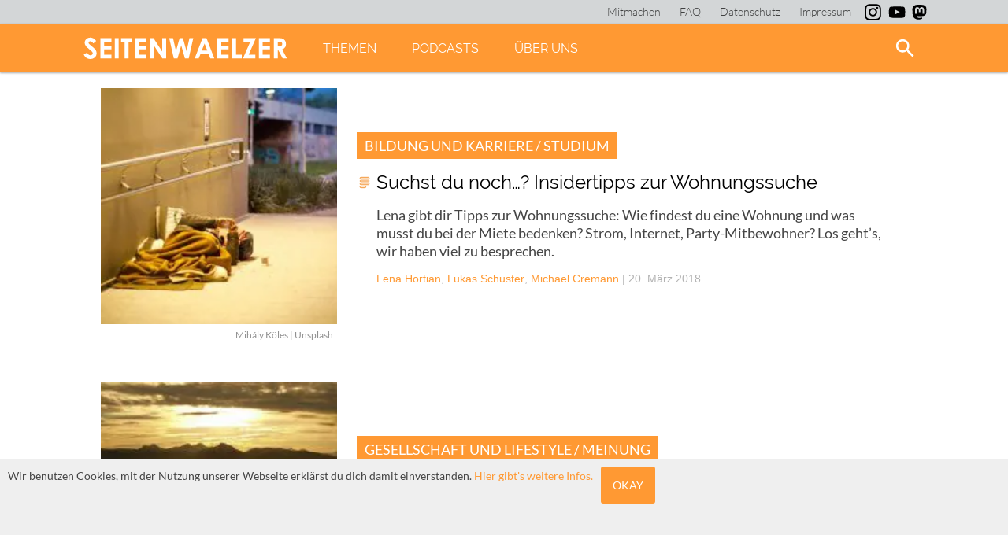

--- FILE ---
content_type: text/html; charset=UTF-8
request_url: https://seitenwaelzer.de/tag/umzug
body_size: 58509
content:
<!DOCTYPE html>
<html lang="de">
  <head>
    <meta name="viewport" content="width=device-width, initial-scale=1.0, user-scalable=no" />
    <link rel="shortcut icon" href="https://seitenwaelzer.de/wp-content/themes/VOID/img/favicon.png" />
  	<meta charset="UTF-8">
    <link rel="stylesheet" type="text/css" href="https://seitenwaelzer.de/wp-content/themes/VOID/style.css?v=1.1" media="screen">
    <link rel="stylesheet" type="text/css" href="https://seitenwaelzer.de/wp-content/themes/VOID/print.css?v=1.1" media="print">

    <!-- Inline for better performance, one less round-trip -->
    <style>

      <! raleway-300 - latin */
      @font-face {
        font-family: 'Raleway';
        font-style: normal;
        font-weight: 300;
        src: url('https://seitenwaelzer.de/wp-content/themes/VOID/fonts/raleway-v12-latin-300.eot'); /* IE9 Compat Modes */
        src: local('Raleway Light'), local('Raleway-Light'),
             url('https://seitenwaelzer.de/wp-content/themes/VOID/fonts/raleway-v12-latin-300.eot?#iefix') format('embedded-opentype'), /* IE6-IE8 */
             url('https://seitenwaelzer.de/wp-content/themes/VOID/fonts/raleway-v12-latin-300.woff2') format('woff2'), /* Super Modern Browsers */
             url('https://seitenwaelzer.de/wp-content/themes/VOID/fonts/raleway-v12-latin-300.woff') format('woff'), /* Modern Browsers */
             url('https://seitenwaelzer.de/wp-content/themes/VOID/fonts/raleway-v12-latin-300.ttf') format('truetype'), /* Safari, Android, iOS */
             url('https://seitenwaelzer.de/wp-content/themes/VOID/fonts/raleway-v12-latin-300.svg#Raleway') format('svg'); /* Legacy iOS */
      }

      /* raleway-300italic - latin */
      @font-face {
        font-family: 'Raleway';
        font-style: italic;
        font-weight: 300;
        src: url('https://seitenwaelzer.de/wp-content/themes/VOID/fonts/raleway-v12-latin-300italic.eot'); /* IE9 Compat Modes */
        src: local('Raleway Light Italic'), local('Raleway-LightItalic'),
             url('https://seitenwaelzer.de/wp-content/themes/VOID/fonts/raleway-v12-latin-300italic.eot?#iefix') format('embedded-opentype'), /* IE6-IE8 */
             url('https://seitenwaelzer.de/wp-content/themes/VOID/fonts/raleway-v12-latin-300italic.woff2') format('woff2'), /* Super Modern Browsers */
             url('https://seitenwaelzer.de/wp-content/themes/VOID/fonts/raleway-v12-latin-300italic.woff') format('woff'), /* Modern Browsers */
             url('https://seitenwaelzer.de/wp-content/themes/VOID/fonts/raleway-v12-latin-300italic.ttf') format('truetype'), /* Safari, Android, iOS */
             url('https://seitenwaelzer.de/wp-content/themes/VOID/fonts/raleway-v12-latin-300italic.svg#Raleway') format('svg'); /* Legacy iOS */
      }

      /* raleway-regular - latin */
      @font-face {
        font-family: 'Raleway';
        font-style: normal;
        font-weight: 400;
        src: url('https://seitenwaelzer.de/wp-content/themes/VOID/fonts/raleway-v12-latin-regular.eot'); /* IE9 Compat Modes */
        src: local('Raleway'), local('Raleway-Regular'),
             url('https://seitenwaelzer.de/wp-content/themes/VOID/fonts/raleway-v12-latin-regular.eot?#iefix') format('embedded-opentype'), /* IE6-IE8 */
             url('https://seitenwaelzer.de/wp-content/themes/VOID/fonts/raleway-v12-latin-regular.woff2') format('woff2'), /* Super Modern Browsers */
             url('https://seitenwaelzer.de/wp-content/themes/VOID/fonts/raleway-v12-latin-regular.woff') format('woff'), /* Modern Browsers */
             url('https://seitenwaelzer.de/wp-content/themes/VOID/fonts/raleway-v12-latin-regular.ttf') format('truetype'), /* Safari, Android, iOS */
             url('https://seitenwaelzer.de/wp-content/themes/VOID/fonts/raleway-v12-latin-regular.svg#Raleway') format('svg'); /* Legacy iOS */
      }

      /* raleway-italic - latin */
      @font-face {
        font-family: 'Raleway';
        font-style: italic;
        font-weight: 400;
        src: url('https://seitenwaelzer.de/wp-content/themes/VOID/fonts/raleway-v12-latin-italic.eot'); /* IE9 Compat Modes */
        src: local('Raleway Italic'), local('Raleway-Italic'),
             url('https://seitenwaelzer.de/wp-content/themes/VOID/fonts/raleway-v12-latin-italic.eot?#iefix') format('embedded-opentype'), /* IE6-IE8 */
             url('https://seitenwaelzer.de/wp-content/themes/VOID/fonts/raleway-v12-latin-italic.woff2') format('woff2'), /* Super Modern Browsers */
             url('https://seitenwaelzer.de/wp-content/themes/VOID/fonts/raleway-v12-latin-italic.woff') format('woff'), /* Modern Browsers */
             url('https://seitenwaelzer.de/wp-content/themes/VOID/fonts/raleway-v12-latin-italic.ttf') format('truetype'), /* Safari, Android, iOS */
             url('https://seitenwaelzer.de/wp-content/themes/VOID/fonts/raleway-v12-latin-italic.svg#Raleway') format('svg'); /* Legacy iOS */
      }

      /* raleway-600 - latin */
      @font-face {
        font-family: 'Raleway';
        font-style: normal;
        font-weight: 600;
        src: url('https://seitenwaelzer.de/wp-content/themes/VOID/fonts/raleway-v12-latin-600.eot'); /* IE9 Compat Modes */
        src: local('Raleway SemiBold'), local('Raleway-SemiBold'),
             url('https://seitenwaelzer.de/wp-content/themes/VOID/fonts/raleway-v12-latin-600.eot?#iefix') format('embedded-opentype'), /* IE6-IE8 */
             url('https://seitenwaelzer.de/wp-content/themes/VOID/fonts/raleway-v12-latin-600.woff2') format('woff2'), /* Super Modern Browsers */
             url('https://seitenwaelzer.de/wp-content/themes/VOID/fonts/raleway-v12-latin-600.woff') format('woff'), /* Modern Browsers */
             url('https://seitenwaelzer.de/wp-content/themes/VOID/fonts/raleway-v12-latin-600.ttf') format('truetype'), /* Safari, Android, iOS */
             url('https://seitenwaelzer.de/wp-content/themes/VOID/fonts/raleway-v12-latin-600.svg#Raleway') format('svg'); /* Legacy iOS */
      }

      /* raleway-600italic - latin */
      @font-face {
        font-family: 'Raleway';
        font-style: italic;
        font-weight: 600;
        src: url('https://seitenwaelzer.de/wp-content/themes/VOID/fonts/raleway-v12-latin-600italic.eot'); /* IE9 Compat Modes */
        src: local('Raleway SemiBold Italic'), local('Raleway-SemiBoldItalic'),
             url('https://seitenwaelzer.de/wp-content/themes/VOID/fonts/raleway-v12-latin-600italic.eot?#iefix') format('embedded-opentype'), /* IE6-IE8 */
             url('https://seitenwaelzer.de/wp-content/themes/VOID/fonts/raleway-v12-latin-600italic.woff2') format('woff2'), /* Super Modern Browsers */
             url('https://seitenwaelzer.de/wp-content/themes/VOID/fonts/raleway-v12-latin-600italic.woff') format('woff'), /* Modern Browsers */
             url('https://seitenwaelzer.de/wp-content/themes/VOID/fonts/raleway-v12-latin-600italic.ttf') format('truetype'), /* Safari, Android, iOS */
             url('https://seitenwaelzer.de/wp-content/themes/VOID/fonts/raleway-v12-latin-600italic.svg#Raleway') format('svg'); /* Legacy iOS */
      }

      /* raleway-800italic - latin */
      @font-face {
        font-family: 'Raleway';
        font-style: italic;
        font-weight: 800;
        src: url('https://seitenwaelzer.de/wp-content/themes/VOID/fonts/raleway-v12-latin-800italic.eot'); /* IE9 Compat Modes */
        src: local('Raleway ExtraBold Italic'), local('Raleway-ExtraBoldItalic'),
             url('https://seitenwaelzer.de/wp-content/themes/VOID/fonts/raleway-v12-latin-800italic.eot?#iefix') format('embedded-opentype'), /* IE6-IE8 */
             url('https://seitenwaelzer.de/wp-content/themes/VOID/fonts/raleway-v12-latin-800italic.woff2') format('woff2'), /* Super Modern Browsers */
             url('https://seitenwaelzer.de/wp-content/themes/VOID/fonts/raleway-v12-latin-800italic.woff') format('woff'), /* Modern Browsers */
             url('https://seitenwaelzer.de/wp-content/themes/VOID/fonts/raleway-v12-latin-800italic.ttf') format('truetype'), /* Safari, Android, iOS */
             url('https://seitenwaelzer.de/wp-content/themes/VOID/fonts/raleway-v12-latin-800italic.svg#Raleway') format('svg'); /* Legacy iOS */
      }

      /* raleway-800 - latin */
      @font-face {
        font-family: 'Raleway';
        font-style: normal;
        font-weight: 800;
        src: url('https://seitenwaelzer.de/wp-content/themes/VOID/fonts/raleway-v12-latin-800.eot'); /* IE9 Compat Modes */
        src: local('Raleway ExtraBold'), local('Raleway-ExtraBold'),
             url('https://seitenwaelzer.de/wp-content/themes/VOID/fonts/raleway-v12-latin-800.eot?#iefix') format('embedded-opentype'), /* IE6-IE8 */
             url('https://seitenwaelzer.de/wp-content/themes/VOID/fonts/raleway-v12-latin-800.woff2') format('woff2'), /* Super Modern Browsers */
             url('https://seitenwaelzer.de/wp-content/themes/VOID/fonts/raleway-v12-latin-800.woff') format('woff'), /* Modern Browsers */
             url('https://seitenwaelzer.de/wp-content/themes/VOID/fonts/raleway-v12-latin-800.ttf') format('truetype'), /* Safari, Android, iOS */
             url('https://seitenwaelzer.de/wp-content/themes/VOID/fonts/raleway-v12-latin-800.svg#Raleway') format('svg'); /* Legacy iOS */
      }


    /* lato-300 - latin */
@font-face {
  font-family: 'Lato';
  font-style: normal;
  font-weight: 300;
  src: url('https://seitenwaelzer.de/wp-content/themes/VOID/fonts/lato-v23-latin-300.eot'); /* IE9 Compat Modes */
  src: local(''),
       url('https://seitenwaelzer.de/wp-content/themes/VOID/fonts/lato-v23-latin-300.eot?#iefix') format('embedded-opentype'), /* IE6-IE8 */
       url('https://seitenwaelzer.de/wp-content/themes/VOID/fonts/lato-v23-latin-300.woff2') format('woff2'), /* Super Modern Browsers */
       url('https://seitenwaelzer.de/wp-content/themes/VOID/fonts/lato-v23-latin-300.woff') format('woff'), /* Modern Browsers */
       url('https://seitenwaelzer.de/wp-content/themes/VOID/fonts/lato-v23-latin-300.ttf') format('truetype'), /* Safari, Android, iOS */
       url('https://seitenwaelzer.de/wp-content/themes/VOID/fonts/lato-v23-latin-300.svg#Lato') format('svg'); /* Legacy iOS */
}

/* lato-300italic - latin */
@font-face {
  font-family: 'Lato';
  font-style: italic;
  font-weight: 300;
  src: url('https://seitenwaelzer.de/wp-content/themes/VOID/fonts/lato-v23-latin-300italic.eot'); /* IE9 Compat Modes */
  src: local(''),
       url('https://seitenwaelzer.de/wp-content/themes/VOID/fonts/lato-v23-latin-300italic.eot?#iefix') format('embedded-opentype'), /* IE6-IE8 */
       url('https://seitenwaelzer.de/wp-content/themes/VOID/fonts/lato-v23-latin-300italic.woff2') format('woff2'), /* Super Modern Browsers */
       url('https://seitenwaelzer.de/wp-content/themes/VOID/fonts/lato-v23-latin-300italic.woff') format('woff'), /* Modern Browsers */
       url('https://seitenwaelzer.de/wp-content/themes/VOID/fonts/lato-v23-latin-300italic.ttf') format('truetype'), /* Safari, Android, iOS */
       url('https://seitenwaelzer.de/wp-content/themes/VOID/fonts/lato-v23-latin-300italic.svg#Lato') format('svg'); /* Legacy iOS */
}

/* lato-regular - latin */
@font-face {
  font-family: 'Lato';
  font-style: normal;
  font-weight: 400;
  src: url('https://seitenwaelzer.de/wp-content/themes/VOID/fonts/lato-v23-latin-regular.eot'); /* IE9 Compat Modes */
  src: local(''),
       url('https://seitenwaelzer.de/wp-content/themes/VOID/fonts/lato-v23-latin-regular.eot?#iefix') format('embedded-opentype'), /* IE6-IE8 */
       url('https://seitenwaelzer.de/wp-content/themes/VOID/fonts/lato-v23-latin-regular.woff2') format('woff2'), /* Super Modern Browsers */
       url('https://seitenwaelzer.de/wp-content/themes/VOID/fonts/lato-v23-latin-regular.woff') format('woff'), /* Modern Browsers */
       url('https://seitenwaelzer.de/wp-content/themes/VOID/fonts/lato-v23-latin-regular.ttf') format('truetype'), /* Safari, Android, iOS */
       url('https://seitenwaelzer.de/wp-content/themes/VOID/fonts/lato-v23-latin-regular.svg#Lato') format('svg'); /* Legacy iOS */
}

/* lato-italic - latin */
@font-face {
  font-family: 'Lato';
  font-style: italic;
  font-weight: 400;
  src: url('https://seitenwaelzer.de/wp-content/themes/VOID/fonts/lato-v23-latin-italic.eot'); /* IE9 Compat Modes */
  src: local(''),
       url('https://seitenwaelzer.de/wp-content/themes/VOID/fonts/lato-v23-latin-italic.eot?#iefix') format('embedded-opentype'), /* IE6-IE8 */
       url('https://seitenwaelzer.de/wp-content/themes/VOID/fonts/lato-v23-latin-italic.woff2') format('woff2'), /* Super Modern Browsers */
       url('https://seitenwaelzer.de/wp-content/themes/VOID/fonts/lato-v23-latin-italic.woff') format('woff'), /* Modern Browsers */
       url('https://seitenwaelzer.de/wp-content/themes/VOID/fonts/lato-v23-latin-italic.ttf') format('truetype'), /* Safari, Android, iOS */
       url('https://seitenwaelzer.de/wp-content/themes/VOID/fonts/lato-v23-latin-italic.svg#Lato') format('svg'); /* Legacy iOS */
}

/* lato-700 - latin */
@font-face {
  font-family: 'Lato';
  font-style: normal;
  font-weight: 700;
  src: url('https://seitenwaelzer.de/wp-content/themes/VOID/fonts/lato-v23-latin-700.eot'); /* IE9 Compat Modes */
  src: local(''),
       url('https://seitenwaelzer.de/wp-content/themes/VOID/fonts/lato-v23-latin-700.eot?#iefix') format('embedded-opentype'), /* IE6-IE8 */
       url('https://seitenwaelzer.de/wp-content/themes/VOID/fonts/lato-v23-latin-700.woff2') format('woff2'), /* Super Modern Browsers */
       url('https://seitenwaelzer.de/wp-content/themes/VOID/fonts/lato-v23-latin-700.woff') format('woff'), /* Modern Browsers */
       url('https://seitenwaelzer.de/wp-content/themes/VOID/fonts/lato-v23-latin-700.ttf') format('truetype'), /* Safari, Android, iOS */
       url('https://seitenwaelzer.de/wp-content/themes/VOID/fonts/lato-v23-latin-700.svg#Lato') format('svg'); /* Legacy iOS */
}

/* lato-700italic - latin */
@font-face {
  font-family: 'Lato';
  font-style: italic;
  font-weight: 700;
  src: url('https://seitenwaelzer.de/wp-content/themes/VOID/fonts/lato-v23-latin-700italic.eot'); /* IE9 Compat Modes */
  src: local(''),
       url('https://seitenwaelzer.de/wp-content/themes/VOID/fonts/lato-v23-latin-700italic.eot?#iefix') format('embedded-opentype'), /* IE6-IE8 */
       url('https://seitenwaelzer.de/wp-content/themes/VOID/fonts/lato-v23-latin-700italic.woff2') format('woff2'), /* Super Modern Browsers */
       url('https://seitenwaelzer.de/wp-content/themes/VOID/fonts/lato-v23-latin-700italic.woff') format('woff'), /* Modern Browsers */
       url('https://seitenwaelzer.de/wp-content/themes/VOID/fonts/lato-v23-latin-700italic.ttf') format('truetype'), /* Safari, Android, iOS */
       url('https://seitenwaelzer.de/wp-content/themes/VOID/fonts/lato-v23-latin-700italic.svg#Lato') format('svg'); /* Legacy iOS */
}

    </style>
        <meta name="google-site-verification" content="GwTTFG04JECWeeUddMg5FhzgC319eVHmG4Pqmzz8kTg" />
    <script type="text/javascript" src="https://seitenwaelzer.de/wp-content/themes/VOID/JS/framework.js" defer ></script>

        <link rel="apple-touch-icon" sizes="180x180" href="https://seitenwaelzer.de/wp-content/themes/VOID/img/favicons/apple-touch-icon.png">
    <link rel="icon" type="image/png" href="https://seitenwaelzer.de/wp-content/themes/VOID/img/favicons/favicon-32x32.png" sizes="32x32">
    <link rel="icon" type="image/png" href="https://seitenwaelzer.de/wp-content/themes/VOID/img/favicons/favicon-16x16.png" sizes="16x16">
    <link rel="manifest" href="https://seitenwaelzer.de/wp-content/themes/VOID/img/favicons/manifest.json">
    <link rel="mask-icon" href="https://seitenwaelzer.de/wp-content/themes/VOID/img/favicons/safari-pinned-tab.svg" color="#ff9933">
    <link rel="shortcut icon" href="https://seitenwaelzer.de/wp-content/themes/VOID/img/favicons/favicon.ico">
    <meta name="msapplication-config" content="https://seitenwaelzer.de/wp-content/themes/VOID/img/favicons/browserconfig.xml">
    <meta name="theme-color" content="#ff9933">


    <!-- <title> Umzug Archive - seitenwaelzer.de </title> -->
    <meta name='robots' content='index, follow, max-image-preview:large, max-snippet:-1, max-video-preview:-1' />

	<!-- This site is optimized with the Yoast SEO plugin v26.7 - https://yoast.com/wordpress/plugins/seo/ -->
	<title>Umzug Archive - seitenwaelzer.de</title>
	<link rel="canonical" href="https://seitenwaelzer.de/tag/umzug" />
	<meta property="og:locale" content="de_DE" />
	<meta property="og:type" content="article" />
	<meta property="og:title" content="Umzug Archive - seitenwaelzer.de" />
	<meta property="og:url" content="https://seitenwaelzer.de/tag/umzug" />
	<meta property="og:site_name" content="seitenwaelzer.de" />
	<meta property="og:image" content="https://seitenwaelzer.de/wp-content/uploads/sites/3/2015/02/Hausarbeit.jpg" />
	<meta property="og:image:width" content="720" />
	<meta property="og:image:height" content="430" />
	<meta property="og:image:type" content="image/jpeg" />
	<meta name="twitter:card" content="summary_large_image" />
	<meta name="twitter:site" content="@seitenwaelzer" />
	<script type="application/ld+json" class="yoast-schema-graph">{"@context":"https://schema.org","@graph":[{"@type":"CollectionPage","@id":"https://seitenwaelzer.de/tag/umzug","url":"https://seitenwaelzer.de/tag/umzug","name":"Umzug Archive - seitenwaelzer.de","isPartOf":{"@id":"https://seitenwaelzer.de/#website"},"primaryImageOfPage":{"@id":"https://seitenwaelzer.de/tag/umzug#primaryimage"},"image":{"@id":"https://seitenwaelzer.de/tag/umzug#primaryimage"},"thumbnailUrl":"https://seitenwaelzer.de/wp-content/uploads/sites/3/2018/03/mihaly-koles-324p_yfAZhE-unsplash-min.jpg","breadcrumb":{"@id":"https://seitenwaelzer.de/tag/umzug#breadcrumb"},"inLanguage":"de"},{"@type":"ImageObject","inLanguage":"de","@id":"https://seitenwaelzer.de/tag/umzug#primaryimage","url":"https://seitenwaelzer.de/wp-content/uploads/sites/3/2018/03/mihaly-koles-324p_yfAZhE-unsplash-min.jpg","contentUrl":"https://seitenwaelzer.de/wp-content/uploads/sites/3/2018/03/mihaly-koles-324p_yfAZhE-unsplash-min.jpg","width":5125,"height":3416,"caption":"Person schläft in Fußgängerunterführung"},{"@type":"BreadcrumbList","@id":"https://seitenwaelzer.de/tag/umzug#breadcrumb","itemListElement":[{"@type":"ListItem","position":1,"name":"Startseite","item":"https://seitenwaelzer.de/"},{"@type":"ListItem","position":2,"name":"Umzug"}]},{"@type":"WebSite","@id":"https://seitenwaelzer.de/#website","url":"https://seitenwaelzer.de/","name":"seitenwaelzer.de","description":"Das Gleiche in Orange","publisher":{"@id":"https://seitenwaelzer.de/#organization"},"potentialAction":[{"@type":"SearchAction","target":{"@type":"EntryPoint","urlTemplate":"https://seitenwaelzer.de/?s={search_term_string}"},"query-input":{"@type":"PropertyValueSpecification","valueRequired":true,"valueName":"search_term_string"}}],"inLanguage":"de"},{"@type":"Organization","@id":"https://seitenwaelzer.de/#organization","name":"seitenwaelzer","url":"https://seitenwaelzer.de/","logo":{"@type":"ImageObject","inLanguage":"de","@id":"https://seitenwaelzer.de/#/schema/logo/image/","url":"https://seitenwaelzer.de/wp-content/uploads/sites/3/2018/03/Logo_seitenwealzer.png","contentUrl":"https://seitenwaelzer.de/wp-content/uploads/sites/3/2018/03/Logo_seitenwealzer.png","width":3387,"height":942,"caption":"seitenwaelzer"},"image":{"@id":"https://seitenwaelzer.de/#/schema/logo/image/"},"sameAs":["https://www.facebook.com/seitenwaelzer","https://x.com/seitenwaelzer","https://www.instagram.com/seitenwaelzer_magazin/","https://www.youtube.com/channel/UCERksb67OfphXr8l_4H2WdQ"]}]}</script>
	<!-- / Yoast SEO plugin. -->


<link rel='dns-prefetch' href='//cdn.podlove.org' />

<link rel="alternate" type="application/rss+xml" title="Podcast Feed: seitenwaelzer (MP3 Feed)" href="https://seitenwaelzer.de/feed/mp3" />
<link rel="alternate" type="application/rss+xml" title="seitenwaelzer.de &raquo; Umzug Schlagwort-Feed" href="https://seitenwaelzer.de/tag/umzug/feed" />
<style id='wp-img-auto-sizes-contain-inline-css' type='text/css'>
img:is([sizes=auto i],[sizes^="auto," i]){contain-intrinsic-size:3000px 1500px}
/*# sourceURL=wp-img-auto-sizes-contain-inline-css */
</style>
<link rel='stylesheet' id='podlove-frontend-css-css' href='https://seitenwaelzer.de/wp-content/plugins/podlove-podcasting-plugin-for-wordpress/css/frontend.css?ver=1.0' type='text/css' media='all' />
<link rel='stylesheet' id='podlove-admin-font-css' href='https://seitenwaelzer.de/wp-content/plugins/podlove-podcasting-plugin-for-wordpress/css/admin-font.css?ver=4.3.2' type='text/css' media='all' />
<style id='wp-block-library-inline-css' type='text/css'>
:root{--wp-block-synced-color:#7a00df;--wp-block-synced-color--rgb:122,0,223;--wp-bound-block-color:var(--wp-block-synced-color);--wp-editor-canvas-background:#ddd;--wp-admin-theme-color:#007cba;--wp-admin-theme-color--rgb:0,124,186;--wp-admin-theme-color-darker-10:#006ba1;--wp-admin-theme-color-darker-10--rgb:0,107,160.5;--wp-admin-theme-color-darker-20:#005a87;--wp-admin-theme-color-darker-20--rgb:0,90,135;--wp-admin-border-width-focus:2px}@media (min-resolution:192dpi){:root{--wp-admin-border-width-focus:1.5px}}.wp-element-button{cursor:pointer}:root .has-very-light-gray-background-color{background-color:#eee}:root .has-very-dark-gray-background-color{background-color:#313131}:root .has-very-light-gray-color{color:#eee}:root .has-very-dark-gray-color{color:#313131}:root .has-vivid-green-cyan-to-vivid-cyan-blue-gradient-background{background:linear-gradient(135deg,#00d084,#0693e3)}:root .has-purple-crush-gradient-background{background:linear-gradient(135deg,#34e2e4,#4721fb 50%,#ab1dfe)}:root .has-hazy-dawn-gradient-background{background:linear-gradient(135deg,#faaca8,#dad0ec)}:root .has-subdued-olive-gradient-background{background:linear-gradient(135deg,#fafae1,#67a671)}:root .has-atomic-cream-gradient-background{background:linear-gradient(135deg,#fdd79a,#004a59)}:root .has-nightshade-gradient-background{background:linear-gradient(135deg,#330968,#31cdcf)}:root .has-midnight-gradient-background{background:linear-gradient(135deg,#020381,#2874fc)}:root{--wp--preset--font-size--normal:16px;--wp--preset--font-size--huge:42px}.has-regular-font-size{font-size:1em}.has-larger-font-size{font-size:2.625em}.has-normal-font-size{font-size:var(--wp--preset--font-size--normal)}.has-huge-font-size{font-size:var(--wp--preset--font-size--huge)}.has-text-align-center{text-align:center}.has-text-align-left{text-align:left}.has-text-align-right{text-align:right}.has-fit-text{white-space:nowrap!important}#end-resizable-editor-section{display:none}.aligncenter{clear:both}.items-justified-left{justify-content:flex-start}.items-justified-center{justify-content:center}.items-justified-right{justify-content:flex-end}.items-justified-space-between{justify-content:space-between}.screen-reader-text{border:0;clip-path:inset(50%);height:1px;margin:-1px;overflow:hidden;padding:0;position:absolute;width:1px;word-wrap:normal!important}.screen-reader-text:focus{background-color:#ddd;clip-path:none;color:#444;display:block;font-size:1em;height:auto;left:5px;line-height:normal;padding:15px 23px 14px;text-decoration:none;top:5px;width:auto;z-index:100000}html :where(.has-border-color){border-style:solid}html :where([style*=border-top-color]){border-top-style:solid}html :where([style*=border-right-color]){border-right-style:solid}html :where([style*=border-bottom-color]){border-bottom-style:solid}html :where([style*=border-left-color]){border-left-style:solid}html :where([style*=border-width]){border-style:solid}html :where([style*=border-top-width]){border-top-style:solid}html :where([style*=border-right-width]){border-right-style:solid}html :where([style*=border-bottom-width]){border-bottom-style:solid}html :where([style*=border-left-width]){border-left-style:solid}html :where(img[class*=wp-image-]){height:auto;max-width:100%}:where(figure){margin:0 0 1em}html :where(.is-position-sticky){--wp-admin--admin-bar--position-offset:var(--wp-admin--admin-bar--height,0px)}@media screen and (max-width:600px){html :where(.is-position-sticky){--wp-admin--admin-bar--position-offset:0px}}

/*# sourceURL=wp-block-library-inline-css */
</style><style id='global-styles-inline-css' type='text/css'>
:root{--wp--preset--aspect-ratio--square: 1;--wp--preset--aspect-ratio--4-3: 4/3;--wp--preset--aspect-ratio--3-4: 3/4;--wp--preset--aspect-ratio--3-2: 3/2;--wp--preset--aspect-ratio--2-3: 2/3;--wp--preset--aspect-ratio--16-9: 16/9;--wp--preset--aspect-ratio--9-16: 9/16;--wp--preset--color--black: #000000;--wp--preset--color--cyan-bluish-gray: #abb8c3;--wp--preset--color--white: #ffffff;--wp--preset--color--pale-pink: #f78da7;--wp--preset--color--vivid-red: #cf2e2e;--wp--preset--color--luminous-vivid-orange: #ff6900;--wp--preset--color--luminous-vivid-amber: #fcb900;--wp--preset--color--light-green-cyan: #7bdcb5;--wp--preset--color--vivid-green-cyan: #00d084;--wp--preset--color--pale-cyan-blue: #8ed1fc;--wp--preset--color--vivid-cyan-blue: #0693e3;--wp--preset--color--vivid-purple: #9b51e0;--wp--preset--color--orange: #ff9933;--wp--preset--color--mitternachtsblau: #263238;--wp--preset--color--podcastblau: #1d71b8;--wp--preset--color--backgroundgrey: #efefef;--wp--preset--color--fontgrey: #444444;--wp--preset--gradient--vivid-cyan-blue-to-vivid-purple: linear-gradient(135deg,rgb(6,147,227) 0%,rgb(155,81,224) 100%);--wp--preset--gradient--light-green-cyan-to-vivid-green-cyan: linear-gradient(135deg,rgb(122,220,180) 0%,rgb(0,208,130) 100%);--wp--preset--gradient--luminous-vivid-amber-to-luminous-vivid-orange: linear-gradient(135deg,rgb(252,185,0) 0%,rgb(255,105,0) 100%);--wp--preset--gradient--luminous-vivid-orange-to-vivid-red: linear-gradient(135deg,rgb(255,105,0) 0%,rgb(207,46,46) 100%);--wp--preset--gradient--very-light-gray-to-cyan-bluish-gray: linear-gradient(135deg,rgb(238,238,238) 0%,rgb(169,184,195) 100%);--wp--preset--gradient--cool-to-warm-spectrum: linear-gradient(135deg,rgb(74,234,220) 0%,rgb(151,120,209) 20%,rgb(207,42,186) 40%,rgb(238,44,130) 60%,rgb(251,105,98) 80%,rgb(254,248,76) 100%);--wp--preset--gradient--blush-light-purple: linear-gradient(135deg,rgb(255,206,236) 0%,rgb(152,150,240) 100%);--wp--preset--gradient--blush-bordeaux: linear-gradient(135deg,rgb(254,205,165) 0%,rgb(254,45,45) 50%,rgb(107,0,62) 100%);--wp--preset--gradient--luminous-dusk: linear-gradient(135deg,rgb(255,203,112) 0%,rgb(199,81,192) 50%,rgb(65,88,208) 100%);--wp--preset--gradient--pale-ocean: linear-gradient(135deg,rgb(255,245,203) 0%,rgb(182,227,212) 50%,rgb(51,167,181) 100%);--wp--preset--gradient--electric-grass: linear-gradient(135deg,rgb(202,248,128) 0%,rgb(113,206,126) 100%);--wp--preset--gradient--midnight: linear-gradient(135deg,rgb(2,3,129) 0%,rgb(40,116,252) 100%);--wp--preset--font-size--small: 13px;--wp--preset--font-size--medium: 20px;--wp--preset--font-size--large: 36px;--wp--preset--font-size--x-large: 42px;--wp--preset--spacing--20: 0.44rem;--wp--preset--spacing--30: 0.67rem;--wp--preset--spacing--40: 1rem;--wp--preset--spacing--50: 1.5rem;--wp--preset--spacing--60: 2.25rem;--wp--preset--spacing--70: 3.38rem;--wp--preset--spacing--80: 5.06rem;--wp--preset--shadow--natural: 6px 6px 9px rgba(0, 0, 0, 0.2);--wp--preset--shadow--deep: 12px 12px 50px rgba(0, 0, 0, 0.4);--wp--preset--shadow--sharp: 6px 6px 0px rgba(0, 0, 0, 0.2);--wp--preset--shadow--outlined: 6px 6px 0px -3px rgb(255, 255, 255), 6px 6px rgb(0, 0, 0);--wp--preset--shadow--crisp: 6px 6px 0px rgb(0, 0, 0);}:where(.is-layout-flex){gap: 0.5em;}:where(.is-layout-grid){gap: 0.5em;}body .is-layout-flex{display: flex;}.is-layout-flex{flex-wrap: wrap;align-items: center;}.is-layout-flex > :is(*, div){margin: 0;}body .is-layout-grid{display: grid;}.is-layout-grid > :is(*, div){margin: 0;}:where(.wp-block-columns.is-layout-flex){gap: 2em;}:where(.wp-block-columns.is-layout-grid){gap: 2em;}:where(.wp-block-post-template.is-layout-flex){gap: 1.25em;}:where(.wp-block-post-template.is-layout-grid){gap: 1.25em;}.has-black-color{color: var(--wp--preset--color--black) !important;}.has-cyan-bluish-gray-color{color: var(--wp--preset--color--cyan-bluish-gray) !important;}.has-white-color{color: var(--wp--preset--color--white) !important;}.has-pale-pink-color{color: var(--wp--preset--color--pale-pink) !important;}.has-vivid-red-color{color: var(--wp--preset--color--vivid-red) !important;}.has-luminous-vivid-orange-color{color: var(--wp--preset--color--luminous-vivid-orange) !important;}.has-luminous-vivid-amber-color{color: var(--wp--preset--color--luminous-vivid-amber) !important;}.has-light-green-cyan-color{color: var(--wp--preset--color--light-green-cyan) !important;}.has-vivid-green-cyan-color{color: var(--wp--preset--color--vivid-green-cyan) !important;}.has-pale-cyan-blue-color{color: var(--wp--preset--color--pale-cyan-blue) !important;}.has-vivid-cyan-blue-color{color: var(--wp--preset--color--vivid-cyan-blue) !important;}.has-vivid-purple-color{color: var(--wp--preset--color--vivid-purple) !important;}.has-black-background-color{background-color: var(--wp--preset--color--black) !important;}.has-cyan-bluish-gray-background-color{background-color: var(--wp--preset--color--cyan-bluish-gray) !important;}.has-white-background-color{background-color: var(--wp--preset--color--white) !important;}.has-pale-pink-background-color{background-color: var(--wp--preset--color--pale-pink) !important;}.has-vivid-red-background-color{background-color: var(--wp--preset--color--vivid-red) !important;}.has-luminous-vivid-orange-background-color{background-color: var(--wp--preset--color--luminous-vivid-orange) !important;}.has-luminous-vivid-amber-background-color{background-color: var(--wp--preset--color--luminous-vivid-amber) !important;}.has-light-green-cyan-background-color{background-color: var(--wp--preset--color--light-green-cyan) !important;}.has-vivid-green-cyan-background-color{background-color: var(--wp--preset--color--vivid-green-cyan) !important;}.has-pale-cyan-blue-background-color{background-color: var(--wp--preset--color--pale-cyan-blue) !important;}.has-vivid-cyan-blue-background-color{background-color: var(--wp--preset--color--vivid-cyan-blue) !important;}.has-vivid-purple-background-color{background-color: var(--wp--preset--color--vivid-purple) !important;}.has-black-border-color{border-color: var(--wp--preset--color--black) !important;}.has-cyan-bluish-gray-border-color{border-color: var(--wp--preset--color--cyan-bluish-gray) !important;}.has-white-border-color{border-color: var(--wp--preset--color--white) !important;}.has-pale-pink-border-color{border-color: var(--wp--preset--color--pale-pink) !important;}.has-vivid-red-border-color{border-color: var(--wp--preset--color--vivid-red) !important;}.has-luminous-vivid-orange-border-color{border-color: var(--wp--preset--color--luminous-vivid-orange) !important;}.has-luminous-vivid-amber-border-color{border-color: var(--wp--preset--color--luminous-vivid-amber) !important;}.has-light-green-cyan-border-color{border-color: var(--wp--preset--color--light-green-cyan) !important;}.has-vivid-green-cyan-border-color{border-color: var(--wp--preset--color--vivid-green-cyan) !important;}.has-pale-cyan-blue-border-color{border-color: var(--wp--preset--color--pale-cyan-blue) !important;}.has-vivid-cyan-blue-border-color{border-color: var(--wp--preset--color--vivid-cyan-blue) !important;}.has-vivid-purple-border-color{border-color: var(--wp--preset--color--vivid-purple) !important;}.has-vivid-cyan-blue-to-vivid-purple-gradient-background{background: var(--wp--preset--gradient--vivid-cyan-blue-to-vivid-purple) !important;}.has-light-green-cyan-to-vivid-green-cyan-gradient-background{background: var(--wp--preset--gradient--light-green-cyan-to-vivid-green-cyan) !important;}.has-luminous-vivid-amber-to-luminous-vivid-orange-gradient-background{background: var(--wp--preset--gradient--luminous-vivid-amber-to-luminous-vivid-orange) !important;}.has-luminous-vivid-orange-to-vivid-red-gradient-background{background: var(--wp--preset--gradient--luminous-vivid-orange-to-vivid-red) !important;}.has-very-light-gray-to-cyan-bluish-gray-gradient-background{background: var(--wp--preset--gradient--very-light-gray-to-cyan-bluish-gray) !important;}.has-cool-to-warm-spectrum-gradient-background{background: var(--wp--preset--gradient--cool-to-warm-spectrum) !important;}.has-blush-light-purple-gradient-background{background: var(--wp--preset--gradient--blush-light-purple) !important;}.has-blush-bordeaux-gradient-background{background: var(--wp--preset--gradient--blush-bordeaux) !important;}.has-luminous-dusk-gradient-background{background: var(--wp--preset--gradient--luminous-dusk) !important;}.has-pale-ocean-gradient-background{background: var(--wp--preset--gradient--pale-ocean) !important;}.has-electric-grass-gradient-background{background: var(--wp--preset--gradient--electric-grass) !important;}.has-midnight-gradient-background{background: var(--wp--preset--gradient--midnight) !important;}.has-small-font-size{font-size: var(--wp--preset--font-size--small) !important;}.has-medium-font-size{font-size: var(--wp--preset--font-size--medium) !important;}.has-large-font-size{font-size: var(--wp--preset--font-size--large) !important;}.has-x-large-font-size{font-size: var(--wp--preset--font-size--x-large) !important;}
/*# sourceURL=global-styles-inline-css */
</style>

<style id='classic-theme-styles-inline-css' type='text/css'>
/*! This file is auto-generated */
.wp-block-button__link{color:#fff;background-color:#32373c;border-radius:9999px;box-shadow:none;text-decoration:none;padding:calc(.667em + 2px) calc(1.333em + 2px);font-size:1.125em}.wp-block-file__button{background:#32373c;color:#fff;text-decoration:none}
/*# sourceURL=/wp-includes/css/classic-themes.min.css */
</style>
<link rel='stylesheet' id='COMMENTING_BLOCK-css' href='https://seitenwaelzer.de/wp-content/plugins/commenting-feature/admin/assets/js/dist/styles/dashboardeditorStyle.build.min.css?ver=5.2' type='text/css' media='all' />
<link rel='stylesheet' id='media-credit-css' href='https://seitenwaelzer.de/wp-content/plugins/media-credit/public/css/media-credit.min.css?ver=4.3.0' type='text/css' media='all' />
<script type="text/javascript" src="https://cdn.podlove.org/web-player/5.x/embed.js?ver=5.9.2" id="podlove-web-player-player-js"></script>
<script type="text/javascript" src="https://seitenwaelzer.de/wp-content/plugins/podlove-web-player/js/cache.js?ver=5.9.2" id="podlove-web-player-player-cache-js"></script>
<link rel="https://api.w.org/" href="https://seitenwaelzer.de/wp-json/" /><link rel="alternate" title="JSON" type="application/json" href="https://seitenwaelzer.de/wp-json/wp/v2/tags/1786" /><link rel="EditURI" type="application/rsd+xml" title="RSD" href="https://seitenwaelzer.de/xmlrpc.php?rsd" />
		<style type="text/css" id="wp-custom-css">
			.music-player .wp-playlist-light,
.music-player .wp-playlist-light .wp-playlist-playing {
    background: #efefef;
    border-color: #999;
}

.wp-block-button__link:hover{
	background: #333 !important;
	color: #fff !important;
	border-color: #333 !important;
}

.wp-block-button__link:active{
	background: #666 !important;
	border-color: #666 !important;
}		</style>
		
  </head>

  <body class="archive tag tag-umzug tag-1786 wp-theme-VOID">
    <header>
      <div id=header_bar>
        <nav id="black_header">
          <p></p>

			<div id="order">
				<div class="menu-black-head-container"><ul id="menu-black-head" class="menu"><li id="menu-item-24152" class="menu-item menu-item-type-post_type menu-item-object-page menu-item-24152"><a href="https://seitenwaelzer.de/mitmachen">Mitmachen</a></li>
<li id="menu-item-5254" class="menu-item menu-item-type-post_type menu-item-object-page menu-item-5254"><a href="https://seitenwaelzer.de/faq-frequently-asked-questions">FAQ</a></li>
<li id="menu-item-4470" class="menu-item menu-item-type-post_type menu-item-object-page menu-item-4470"><a href="https://seitenwaelzer.de/datenschutz">Datenschutz</a></li>
<li id="menu-item-4471" class="menu-item menu-item-type-post_type menu-item-object-page menu-item-4471"><a href="https://seitenwaelzer.de/impressum">Impressum</a></li>
</ul></div>				<div id="social_icon">
								<a href="https://www.instagram.com/seitenwaelzer" target="blank">
									<img class="alignnone" src="https://seitenwaelzer.de/wp-content/themes/VOID/img/Instagram.svg" alt="instagram" width="25" height="25" /></a>
                <a href="https://www.youtube.com/channel/UCERksb67OfphXr8l_4H2WdQ" target="blank">
									<img class="alignnone" src="https://seitenwaelzer.de/wp-content/themes/VOID/img/Youtube.svg" alt="YouTube" width="25" height="25" /></a>
                <a href="https://troet.cafe/@seitenwaelzer" target="blank">
									<img class="alignnone" src="https://seitenwaelzer.de/wp-content/themes/VOID/img/Mastodon-logo-black.svg" alt="Mastodon" width="19" height="19" /></a>
				</div>
			</div>
        </nav>
	</div>

    </header> <!-- header -->

    <nav id=header class=sticky>
   <a href="http://seitenwaelzer.de"> <img id=mobile-menue-hut src="https://seitenwaelzer.de/wp-content/themes/VOID/img/logo_seitenwaelzer_w.svg" alt="Home" width="200" height="24"></a>
	<input type="checkbox" name="mobile-menue" value="Click to Menu" id="mobile-menue"/>
	<label for="mobile-menue" id="mobile-menue-text">
        <div id="nav-icon1">
          <span></span>
          <span></span>
          <span></span>
        </div>
    </label>


	     <div class="head_nav">
		 <a href="https://seitenwaelzer.de">
				<img id=logo src="https://seitenwaelzer.de/wp-content/themes/VOID/img/logo_seitenwaelzer_w.svg" alt="Seitenwaelzer" width="300px" height="122px">
			</a>
		  <div class="menu-seitenwaelzer-container"><ul id="menu-seitenwaelzer" class="menu"><li id="menu-item-16017" class="menu-item menu-item-type-custom menu-item-object-custom menu-item-home menu-item-has-children menu-item-16017"><a href="https://seitenwaelzer.de">Themen</a>
<ul class="sub-menu">
	<li id="menu-item-4852" class="menu-item menu-item-type-taxonomy menu-item-object-category menu-item-4852"><a href="https://seitenwaelzer.de/category/bildung">Bildung und Karriere</a></li>
	<li id="menu-item-4853" class="menu-item menu-item-type-taxonomy menu-item-object-category menu-item-4853"><a href="https://seitenwaelzer.de/category/gesellschaft/ernaehrung">Ernährung</a></li>
	<li id="menu-item-12721" class="menu-item menu-item-type-taxonomy menu-item-object-category menu-item-12721"><a href="https://seitenwaelzer.de/category/gesellschaft">Gesellschaft und Lifestyle</a></li>
	<li id="menu-item-4856" class="menu-item menu-item-type-taxonomy menu-item-object-category menu-item-4856"><a href="https://seitenwaelzer.de/category/kultur">Kultur und Medien</a></li>
	<li id="menu-item-4857" class="menu-item menu-item-type-taxonomy menu-item-object-category menu-item-4857"><a href="https://seitenwaelzer.de/category/kultur/musik">Musik</a></li>
	<li id="menu-item-4860" class="menu-item menu-item-type-taxonomy menu-item-object-category menu-item-4860"><a href="https://seitenwaelzer.de/category/wissenschaft">Wissenschaft und Technik</a></li>
</ul>
</li>
<li id="menu-item-10887" class="menu-item menu-item-type-custom menu-item-object-custom menu-item-has-children menu-item-10887"><a href="https://seitenwaelzer.de/podcast">Podcasts</a>
<ul class="sub-menu">
	<li id="menu-item-19198" class="menu-item menu-item-type-post_type menu-item-object-page menu-item-19198"><a href="https://seitenwaelzer.de/wie-man-uns-hoeren-kann-podcasts">Anleitung zum Podcasthören</a></li>
	<li id="menu-item-16949" class="menu-item menu-item-type-custom menu-item-object-custom menu-item-16949"><a href="https://www.klappkatapult.de/">Hörspiele</a></li>
	<li id="menu-item-13530" class="menu-item menu-item-type-custom menu-item-object-custom menu-item-13530"><a href="https://seitenwaelzer.de/show/ecke-hansaring">Ecke Hansaring</a></li>
	<li id="menu-item-18765" class="menu-item menu-item-type-custom menu-item-object-custom menu-item-18765"><a href="https://seitenwaelzer.de/show/das-akademische-viertel">Das akademische Viertel</a></li>
	<li id="menu-item-23713" class="menu-item menu-item-type-taxonomy menu-item-object-category menu-item-23713"><a href="https://seitenwaelzer.de/category/podcast/auf-allen-kanaelen">Auf allen Kanälen</a></li>
	<li id="menu-item-20317" class="menu-item menu-item-type-custom menu-item-object-custom menu-item-20317"><a href="https://seitenwaelzer.de/category/podcast/diedreimjf">Die drei Meerjungfrauen</a></li>
	<li id="menu-item-13531" class="menu-item menu-item-type-custom menu-item-object-custom menu-item-13531"><a href="https://seitenwaelzer.de/show/heldenpicknick">Heldenpicknick</a></li>
</ul>
</li>
<li id="menu-item-3641" class="menu-item menu-item-type-post_type menu-item-object-page menu-item-has-children menu-item-3641"><a href="https://seitenwaelzer.de/ueber-uns">Über uns</a>
<ul class="sub-menu">
	<li id="menu-item-3642" class="menu-item menu-item-type-post_type menu-item-object-page menu-item-3642"><a href="https://seitenwaelzer.de/seitenwaelzer-magazin">Sonderausgaben</a></li>
</ul>
</li>
</ul></div>


          <input type="checkbox" id="search-button" >
          <label for="search-button" class="suche">
          <img id=mobile-menue-bild src="https://seitenwaelzer.de/wp-content/themes/VOID/img/search.svg" alt="Menü" width="32" height="32">
          </label>
          <form method="get" class="search-form hoverClass" id="suche" action="https://seitenwaelzer.de/">
	<label>
		<input type="search" class="search-field" placeholder="Search …" value="" name="s" title="Suche nach:" />
	</label>
</form>

          </div>
     </nav>

  <main>

  	<section class="box  post-10005 post type-post status-publish format-standard has-post-thumbnail hentry category-bildung category-studium tag-abschlag tag-alleine-wohnen tag-anmeldung tag-auftreten tag-erste-kontaktaufnahme tag-glueck tag-internet tag-kommunikation tag-kosten tag-kosten-einsparen tag-maklergebuehr tag-mietvertrag tag-mitbewohner tag-strom tag-tipps-und-tricks tag-ummeldung tag-umzug tag-vermieter tag-wg tag-wg-neu-gruenden tag-wg-casting tag-wg-leben tag-wohnung tag-wohnung-finden tag-wohnungssuche tag-wohnungsuebergabe">
          <a href="https://seitenwaelzer.de/wohnungssuche" class="index_post_img preload" title="Tipps und Tricks, damit deine Suche zum Erfolg wird" >
              <img width="300" height="200" src="https://seitenwaelzer.de/wp-content/uploads/sites/3/2018/03/mihaly-koles-324p_yfAZhE-unsplash-min-300x200.jpg" class="attachment-medium size-medium wp-post-image" alt="Person schläft in Fußgängerunterführung" decoding="async" fetchpriority="high" srcset="https://seitenwaelzer.de/wp-content/uploads/sites/3/2018/03/mihaly-koles-324p_yfAZhE-unsplash-min-300x200.jpg 300w, https://seitenwaelzer.de/wp-content/uploads/sites/3/2018/03/mihaly-koles-324p_yfAZhE-unsplash-min-768x512.jpg 768w, https://seitenwaelzer.de/wp-content/uploads/sites/3/2018/03/mihaly-koles-324p_yfAZhE-unsplash-min-1024x683.jpg 1024w, https://seitenwaelzer.de/wp-content/uploads/sites/3/2018/03/mihaly-koles-324p_yfAZhE-unsplash-min-400x267.jpg 400w" sizes="(max-width: 300px) 100vw, 300px" /><span class="media-credit"  style="max-width: 300px">Mihály Köles | Unsplash</span>          </a>

            <p class="i_category">
				      	Bildung und Karriere / Studium			      </p>
            <img width='20' height='20' class='i_logo' alt='' src='https://seitenwaelzer.de/wp-content/themes/VOID/img/ico_text.svg'/>			      <a class="i_title" href="https://seitenwaelzer.de/wohnungssuche" title="Tipps und Tricks, damit deine Suche zum Erfolg wird">
              <h3> Suchst du noch&#8230;? Insidertipps zur Wohnungssuche </h3>
            </a>

        <a class="i_beschreibung" href="https://seitenwaelzer.de/wohnungssuche" title="Tipps und Tricks, damit deine Suche zum Erfolg wird">
          <p>Lena gibt dir Tipps zur Wohnungssuche: Wie findest du eine Wohnung und was musst du bei der Miete bedenken? Strom, Internet, Party-Mitbewohner? Los geht&#8217;s, wir haben viel zu besprechen.</p>
        </a>

        <div class="i_info">
          <a href=https://seitenwaelzer.de/author/lena>Lena Hortian</a>, <a href=https://seitenwaelzer.de/author/lukas>Lukas Schuster</a>, <a href=https://seitenwaelzer.de/author/michael>Michael Cremann</a> | <time class="post_time">20. März 2018</time>
        </div> <!-- .info -->
     </section>

  	<section class="box  post-7488 post type-post status-publish format-standard has-post-thumbnail hentry category-gesellschaft category-meinung tag-24-stunden tag-24houramrap tag-amboss tag-amrap tag-ausdauertraining tag-bielefeld tag-bodyweightraining tag-burpees tag-challenge tag-crossfit tag-crossfitbielefeld tag-deadlift tag-double-under tag-essen tag-familie tag-gesellschaft tag-gewichtheben tag-gymnastik tag-hang-power-clean tag-hiit tag-klappmesser tag-kohlenhydrate tag-kraftsport tag-lifestyle tag-schlafen tag-sport tag-the-walking-dead tag-traubenzucker tag-triple-under tag-twd tag-umzug tag-warriors tag-waslosdiggaahma">
          <a href="https://seitenwaelzer.de/crossfit-extremsport" class="index_post_img preload" title="" >
              <img width="300" height="187" src="https://seitenwaelzer.de/wp-content/uploads/sites/3/2017/01/crossfit-3564719_960_720-300x187.jpg" class="attachment-medium size-medium wp-post-image" alt="" decoding="async" srcset="https://seitenwaelzer.de/wp-content/uploads/sites/3/2017/01/crossfit-3564719_960_720-300x187.jpg 300w, https://seitenwaelzer.de/wp-content/uploads/sites/3/2017/01/crossfit-3564719_960_720-768x478.jpg 768w, https://seitenwaelzer.de/wp-content/uploads/sites/3/2017/01/crossfit-3564719_960_720-400x249.jpg 400w, https://seitenwaelzer.de/wp-content/uploads/sites/3/2017/01/crossfit-3564719_960_720.jpg 960w" sizes="(max-width: 300px) 100vw, 300px" /><span class="media-credit"  style="max-width: 300px">mohamed_hassan | Pixabay</span>          </a>

            <p class="i_category">
				      	Gesellschaft und Lifestyle / Meinung			      </p>
            <img width='20' height='20' class='i_logo' alt='' src='https://seitenwaelzer.de/wp-content/themes/VOID/img/ico_text.svg'/>			      <a class="i_title" href="https://seitenwaelzer.de/crossfit-extremsport" title="">
              <h3> 24 Stunden CrossFit. Wait, what? </h3>
            </a>

        <a class="i_beschreibung" href="https://seitenwaelzer.de/crossfit-extremsport" title="">
          <p>CrossFit Extremsport: Damit vertreibt unsere Autorin Tamara sich die Zeit. Eine 24 Stunden CrossFit Challenge war eine besondere Herausforderung.</p>
        </a>

        <div class="i_info">
          <a href=https://seitenwaelzer.de/author/tamara>Tamara Ossege-Fischer</a> | <time class="post_time">20. Januar 2017</time>
        </div> <!-- .info -->
     </section>

  	<section class="box  post-4234 post type-post status-publish format-standard has-post-thumbnail hentry category-studium tag-erstes tag-ersti tag-essen tag-geschichte tag-hoersaal tag-neu tag-semester tag-stadt tag-studieren tag-studium tag-theologie tag-umzug tag-uni">
          <a href="https://seitenwaelzer.de/der-herr-ist-mit-uns" class="index_post_img " title="" >
              <img width="300" height="142" src="https://seitenwaelzer.de/wp-content/uploads/sites/3/2015/11/Auf_ins_Studium_2-300x142.jpg" class="attachment-medium size-medium wp-post-image" alt="" decoding="async" srcset="https://seitenwaelzer.de/wp-content/uploads/sites/3/2015/11/Auf_ins_Studium_2-300x142.jpg 300w, https://seitenwaelzer.de/wp-content/uploads/sites/3/2015/11/Auf_ins_Studium_2-520x245.jpg 520w, https://seitenwaelzer.de/wp-content/uploads/sites/3/2015/11/Auf_ins_Studium_2.jpg 720w" sizes="(max-width: 300px) 100vw, 300px" /><span class="media-credit"  style="max-width: 300px">June Fontaine</span>          </a>

            <p class="i_category">
				      	Studium			      </p>
            <img width='20' height='20' class='i_logo' alt='' src='https://seitenwaelzer.de/wp-content/themes/VOID/img/ico_text.svg'/>			      <a class="i_title" href="https://seitenwaelzer.de/der-herr-ist-mit-uns" title="">
              <h3> &#8222;Der Herr ist mit uns!&#8220; &#8211; Geschichte und Religionslehre in Essen </h3>
            </a>

        <a class="i_beschreibung" href="https://seitenwaelzer.de/der-herr-ist-mit-uns" title="">
          <p>Nein, der Titel bezieht sich nicht auf mein Theologiestudium, sondern auf das Fach Bildungswisschenschaften. Was das miteinander zu tun hat? Natürlich herzlich wenig, aber davon später mehr.</p>
        </a>

        <div class="i_info">
          <a href=https://seitenwaelzer.de/author/june>June Fontaine</a> | <time class="post_time">28. November 2015</time>
        </div> <!-- .info -->
     </section>

  	<section class="box  post-4025 post type-post status-publish format-standard has-post-thumbnail hentry category-abi-und-dann category-bildung category-studium tag-anzeige tag-casting tag-erstes tag-ersti tag-erstsemester tag-gesucht tag-inserat tag-semester tag-spaet tag-stadt tag-studium tag-suche tag-umzug tag-uni tag-wg tag-wohnen tag-wohnung">
          <a href="https://seitenwaelzer.de/wg-gesucht-mission-impossible" class="index_post_img " title="" >
              <img width="300" height="142" src="https://seitenwaelzer.de/wp-content/uploads/sites/3/2015/10/WG-GESUCHT-300x142.jpg" class="attachment-medium size-medium wp-post-image" alt="" decoding="async" loading="lazy" srcset="https://seitenwaelzer.de/wp-content/uploads/sites/3/2015/10/WG-GESUCHT-300x142.jpg 300w, https://seitenwaelzer.de/wp-content/uploads/sites/3/2015/10/WG-GESUCHT-520x245.jpg 520w, https://seitenwaelzer.de/wp-content/uploads/sites/3/2015/10/WG-GESUCHT.jpg 720w" sizes="auto, (max-width: 300px) 100vw, 300px" /><span class="media-credit"  style="max-width: 300px">Robin Thier</span>          </a>

            <p class="i_category">
				      	Abi - und dann? / Bildung und Karriere			      </p>
            <img width='20' height='20' class='i_logo' alt='' src='https://seitenwaelzer.de/wp-content/themes/VOID/img/ico_text.svg'/>			      <a class="i_title" href="https://seitenwaelzer.de/wg-gesucht-mission-impossible" title="">
              <h3> WG gesucht – Mission Impossible? </h3>
            </a>

        <a class="i_beschreibung" href="https://seitenwaelzer.de/wg-gesucht-mission-impossible" title="">
          <p>Die WG-Suche entwickelt sich zu einem Albtaum; neben dubiosen Castings steht die Frage, ob ihr jemald eine WG finden werdet? Ihr seid nicht allein!</p>
        </a>

        <div class="i_info">
          <a href=https://seitenwaelzer.de/author>Nelly Langelüddecke</a> | <time class="post_time">27. Oktober 2015</time>
        </div> <!-- .info -->
     </section>

  	<section class="box  post-3994 post type-post status-publish format-standard has-post-thumbnail hentry category-studium tag-essen tag-evangelisch tag-fahrrad tag-lernen tag-religion tag-religionslehre tag-ruhrgebiet tag-seminar tag-stadt tag-studenten tag-studieren tag-studierne tag-studium tag-umzug tag-uni tag-universitaet-duisburg tag-vorlesung">
          <a href="https://seitenwaelzer.de/studium-der-evangelischen-religion-und-geschichte-in-essen" class="index_post_img " title="" >
              <img width="300" height="142" src="https://seitenwaelzer.de/wp-content/uploads/sites/3/2015/10/uni-300x142.jpg" class="attachment-medium size-medium wp-post-image" alt="" decoding="async" loading="lazy" srcset="https://seitenwaelzer.de/wp-content/uploads/sites/3/2015/10/uni-300x142.jpg 300w, https://seitenwaelzer.de/wp-content/uploads/sites/3/2015/10/uni-520x245.jpg 520w, https://seitenwaelzer.de/wp-content/uploads/sites/3/2015/10/uni.jpg 720w" sizes="auto, (max-width: 300px) 100vw, 300px" /><span class="media-credit"  style="max-width: 300px">June Fontaine</span>          </a>

            <p class="i_category">
				      	Studium			      </p>
            <img width='20' height='20' class='i_logo' alt='' src='https://seitenwaelzer.de/wp-content/themes/VOID/img/ico_text.svg'/>			      <a class="i_title" href="https://seitenwaelzer.de/studium-der-evangelischen-religion-und-geschichte-in-essen" title="">
              <h3> Studium der evangelischen Religion und Geschichte in Essen </h3>
            </a>

        <a class="i_beschreibung" href="https://seitenwaelzer.de/studium-der-evangelischen-religion-und-geschichte-in-essen" title="">
          <p>In wenigen Tagen werde ich anfangen, an der Uni Duisburg-Essen evangelische Religionslehre und Geschichte auf Lehramt zu studieren. Dies ist mein Bericht.</p>
        </a>

        <div class="i_info">
          <a href=https://seitenwaelzer.de/author/june>June Fontaine</a> | <time class="post_time">20. Oktober 2015</time>
        </div> <!-- .info -->
     </section>

<nav id=pageNav></nav><div class="index_box_one"><a href="https://www.klappkatapult.de/vents"><img width="1536" height="300" src="https://seitenwaelzer.de/wp-content/uploads/sites/3/2023/12/Vents-Banner_seitenwaelzer_Weihnachten.jpg" class="image wp-image-27067  attachment-full size-full" alt="" style="max-width: 100%; height: auto;" decoding="async" loading="lazy" srcset="https://seitenwaelzer.de/wp-content/uploads/sites/3/2023/12/Vents-Banner_seitenwaelzer_Weihnachten.jpg 1536w, https://seitenwaelzer.de/wp-content/uploads/sites/3/2023/12/Vents-Banner_seitenwaelzer_Weihnachten-300x59.jpg 300w, https://seitenwaelzer.de/wp-content/uploads/sites/3/2023/12/Vents-Banner_seitenwaelzer_Weihnachten-1024x200.jpg 1024w, https://seitenwaelzer.de/wp-content/uploads/sites/3/2023/12/Vents-Banner_seitenwaelzer_Weihnachten-768x150.jpg 768w, https://seitenwaelzer.de/wp-content/uploads/sites/3/2023/12/Vents-Banner_seitenwaelzer_Weihnachten-400x78.jpg 400w" sizes="auto, (max-width: 1536px) 100vw, 1536px" /></a></div>    </main>
    <footer>
     <div id="footer-wrap">
        <h6 id="footer-menu-left-head">Info</h3>
        <div class="footer-menu-left"><ul id="menu-info" class="menu"><li id="menu-item-10191" class="menu-item menu-item-type-post_type menu-item-object-page menu-item-10191"><a href="https://seitenwaelzer.de/ueber-uns">Über uns</a></li>
<li id="menu-item-11631" class="menu-item menu-item-type-post_type menu-item-object-page menu-item-11631"><a href="https://seitenwaelzer.de/mitmachen">Mitmachen</a></li>
<li id="menu-item-10205" class="menu-item menu-item-type-post_type menu-item-object-page menu-item-10205"><a href="https://seitenwaelzer.de/seitenwaelzer-in-den-medien">In den Medien</a></li>
<li id="menu-item-10192" class="menu-item menu-item-type-post_type menu-item-object-page menu-item-10192"><a href="https://seitenwaelzer.de/pressebereich">Presse</a></li>
<li id="menu-item-19170" class="menu-item menu-item-type-post_type menu-item-object-page menu-item-19170"><a href="https://seitenwaelzer.de/kooperation-sponsoring-b2b">Kooperation, Sponsoring</a></li>
<li id="menu-item-7726" class="menu-item menu-item-type-post_type menu-item-object-page menu-item-7726"><a href="https://seitenwaelzer.de/faq-frequently-asked-questions">FAQ</a></li>
</ul></div>        <h6 id="footer-menu-middle-head">Rechtliches</h3>
        <div class="footer-menu-middle"><ul id="menu-rechtliches" class="menu"><li id="menu-item-10189" class="menu-item menu-item-type-post_type menu-item-object-page menu-item-10189"><a href="https://seitenwaelzer.de/datenschutz">Datenschutz</a></li>
<li id="menu-item-10190" class="menu-item menu-item-type-post_type menu-item-object-page menu-item-10190"><a href="https://seitenwaelzer.de/impressum">Impressum</a></li>
</ul></div>        <h6 id="footer-menu-right-head">Social Media</h3>
        <div class="footer-menu-right"><ul id="menu-social-media" class="menu"><li id="menu-item-10194" class="menu-item menu-item-type-custom menu-item-object-custom menu-item-10194"><a href="https://www.instagram.com/seitenwaelzer">Instagram</a></li>
<li id="menu-item-24881" class="menu-item menu-item-type-custom menu-item-object-custom menu-item-24881"><a href="https://troet.cafe/@seitenwaelzer">Mastodon</a></li>
<li id="menu-item-10197" class="menu-item menu-item-type-custom menu-item-object-custom menu-item-10197"><a href="https://www.youtube.com/channel/UCERksb67OfphXr8l_4H2WdQ">YouTube</a></li>
</ul></div>   	  </div>
      <small> Webdesign: Sebastian Stüber & Robin Thier | Designkonzept: Tanja Steinmeyer | © seitenwaelzer seit 2018 </small>
    </footer>

<input type="checkbox" id="cookieAccept" name="cookieAccept">      
<div id="cookieBanner">
  <p>Wir benutzen Cookies, mit der Nutzung unserer Webseite erklärst du dich damit einverstanden. <a href="https://seitenwaelzer.de/datenschutz">Hier gibt's weitere Infos. </a></p>
  <label for="cookieAccept" id="cookieAcceptLabel">Okay</label>
</div>

    
    <script type="speculationrules">
{"prefetch":[{"source":"document","where":{"and":[{"href_matches":"/*"},{"not":{"href_matches":["/wp-*.php","/wp-admin/*","/wp-content/uploads/sites/3/*","/wp-content/*","/wp-content/plugins/*","/wp-content/themes/VOID/*","/*\\?(.+)"]}},{"not":{"selector_matches":"a[rel~=\"nofollow\"]"}},{"not":{"selector_matches":".no-prefetch, .no-prefetch a"}}]},"eagerness":"conservative"}]}
</script>

<!-- Piwik -->
<script type="text/javascript">
  var _paq = _paq || [];
  _paq.push(["setCookieDomain", "*.seitenwaelzer.de"]);
  _paq.push(["setDomains", ["*.seitenwaelzer.de"]]);
  _paq.push(['trackPageView']);
  _paq.push(['enableLinkTracking']);
  (function() {
    var u="//seitenwaelzer.de/pickwick/";
    _paq.push(['setTrackerUrl', u+'piwik.php']);
    _paq.push(['setSiteId', '1']);
    var d=document, g=d.createElement('script'), s=d.getElementsByTagName('script')[0];
    g.type='text/javascript'; g.async=true; g.defer=true; g.src=u+'piwik.js'; s.parentNode.insertBefore(g,s);
  })();
</script>
<noscript><p><img src="//seitenwaelzer.de/pickwick/piwik.php?idsite=1" style="border:0;" alt="" /></p></noscript>
<!-- End Piwik Code -->


  </body>
</html> 

 









<!-- Dynamic page generated in 1.696 seconds. -->
<!-- Cached page generated by WP-Super-Cache on 2026-01-21 03:12:05 -->

<!-- super cache -->